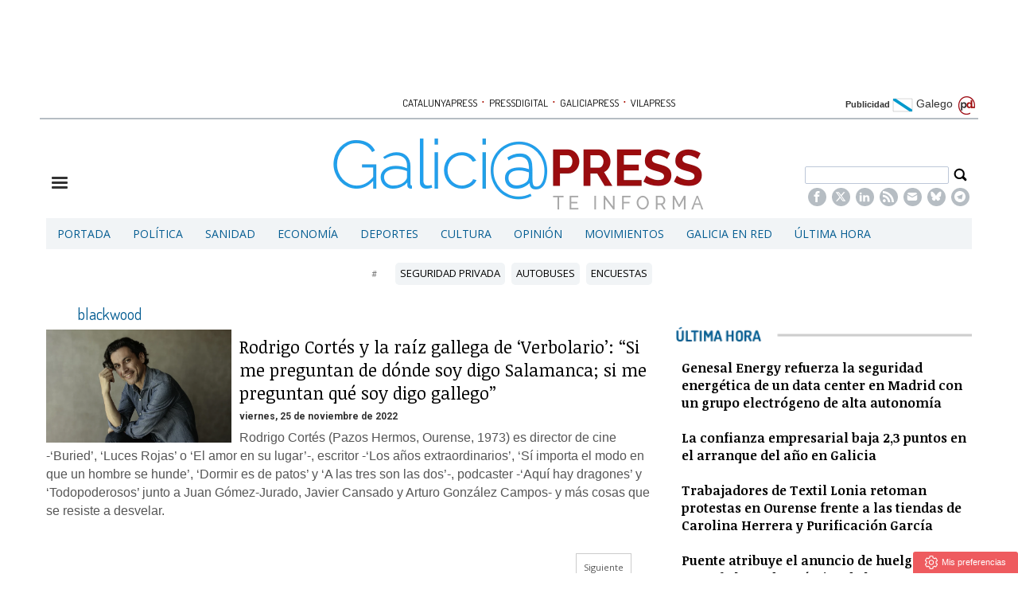

--- FILE ---
content_type: text/html; charset=UTF-8
request_url: https://www.galiciapress.es/tag/blackwood
body_size: 13157
content:
<!DOCTYPE html><html  lang="es" class="html_83660">
<head>

<meta http-equiv="content-type" content="text/html; charset=utf-8" />
<meta http-equiv="X-UA-Compatible" content="IE=Edge" />


    			<meta name="viewport" content="width=device-width, initial-scale=1, user-scalable=no" />
		<meta name="HandheldFriendly" content="true" />
	<meta name="generator" content="Bigpress" />


        <title>blackwood</title>
            <meta name="description" content="Noticias sobre blackwood"/>
        
    
    

        <meta name="last-modified" content="mié, 21 ene 2026 10:21:15 +0100">
    


            <link rel="canonical" href="https://www.galiciapress.es/tag/blackwood" />
        




        <meta name="author" content="POMBAPRESS SL"/>
            <meta name="locality" content="Galicia, España"/>
        <meta name="lang" content="es"/>


	
    
			
<meta property="fb:admins" content="729196079" />
    <meta property="fb:pages" content="804552819593228" />
    <meta property="og:site_name" content="GaliciaPress" />
    <meta property="og:title" content="GaliciaPress" />


    <meta property="og:type" content="website" />
        <meta property="og:image" content="https://www.galiciapress.es/images/showid/285310" />
    

    
            <meta property="og:url" content="https://www.galiciapress.es/tag/blackwood" />
    
            <meta property="fb:app_id" content="239369016074148" />
        

    <meta property="og:description" content=""/>
    
	


<link rel="icon" href="/images/showid/285310" type="image/x-icon" />
<link rel="shortcut icon" href="/images/showid/285310" type="image/x-icon" />
<link rel="apple-touch-icon" href="/images/showid/285310" />


	<link rel="dns-prefetch" href="//ajax.googleapis.com">
	<link rel="dns-prefetch" href="//fonts.googleapis.com">
	<link rel="dns-prefetch" href="//fonts.gstatic.com">
	<link rel="dns-prefetch" href="//social.bigpress.net">

    



        

<link rel="preload" as="style" href="/app/10_5/css/bpds.min.css?20170922" />
<link rel="stylesheet" type="text/css" href="/app/10_5/css/bpds.min.css?20170922" fetchpriority="high"  />


<link rel="stylesheet" type="text/css" href="/style/superfish_menu/css/superfish.css?20141215" mmedia="screen">

<link rel="preload" as="style" href="/static/css/portadav3.css?20260121c&extra=1&story=1&minify=1&rnd=28457754" />
<link rel="stylesheet" type="text/css" href="/static/css/portadav3.css?20260121c&extra=1&story=1&minify=1&rnd=28457754" fetchpriority="high"  />



<link rel="preload" as="script" fetchpriority="high" href="https://ajax.googleapis.com/ajax/libs/jquery/1.7/jquery.min.js"/>

<script async type="text/javascript" src="https://social.bigpress.net/style/js/clg2.js?20160941"></script>

	<script type="text/javascript">

		var bpclg = bpclg || [];
		bpclg.push(['pageView', {
			"domain_id":"130",
			"item_id":"1243427",
			"item_class":"tag"
		}]);

	</script>


 



<link rel="preconnect" href="https://cmp.inmobi.com" />





 


<!-- Begin comScore Tag -->
<script>
  var _comscore = _comscore || [];
  _comscore.push({ c1: "2", c2: "30336907" });
  (function() {
    var s = document.createElement("script"), el = document.getElementsByTagName("script")[0]; s.async = true;
    s.src = (document.location.protocol == "https:" ? "https://sb" : "http://b") + ".scorecardresearch.com/beacon.js";
    el.parentNode.insertBefore(s, el);
  })();
</script>
<noscript>
  <img src="https://sb.scorecardresearch.com/p?c1=2&c2=30336907&cv=2.0&cj=1" />
</noscript>
<!-- End comScore Tag -->


 
<script>
window.dataLayer = window.dataLayer || [];
function gtag() { window.dataLayer.push(arguments); }

//gtag('set', 'ads_data_redaction', false);
//gtag('set', 'url_passthrough', false);
gtag('consent', 'default', {
	'security_storage': 'granted',
	'functionality_storage': 'granted',
	'personalization_storage': 'denied',
	'analytics_storage': 'granted',
	'ad_storage': 'denied',
	'ad_user_data': 'denied',
	'ad_personalization': 'denied',
});

</script>


  
  
                        
            
            <script async src="https://www.googletagmanager.com/gtag/js?id=G-PYR5Y0BXRG"></script>
         
<script>
   
  window.dataLayer = window.dataLayer || [];
  function gtag(){dataLayer.push(arguments);}
  gtag('js', new Date());
     
  
    gtag('config', 'G-PYR5Y0BXRG');
    gtag('config', 'G-M9ZGK72DDB');
    gtag('config', 'G-VM5R1QF3HW');

</script>

    
    


<link href="//fonts.googleapis.com/css?family=Droid Serif:300,400,700|Open Sans:300,400,700|PT Sans:300,400,700|PT Serif:300,400,700|Noticia Text:300,400,700|Roboto:300,400,700|Dosis:300,400,700|g&display=swap" rel="stylesheet" type="text/css" media="all" defer />


<link rel="stylesheet" type="text/css" href="//fonts.googleapis.com/css?family=Noticia+Text:300,400,700&display=swap" media="all" />
<link rel="stylesheet" type="text/css" href="//fonts.googleapis.com/css?family=PT+Serif:300,400,700&display=swap" media="all" />


















    <link href="https://plus.google.com/u/0/b/112235110366933278157/112235110366933278157/" rel="publisher" />












    <link rel="manifest" href="https://www.galiciapress.es/manifest.json">














<meta name="wearecontent-verify-code" content="a296c13a5200a551158343afad08543c778d272d"/>














<script data-ad-client="ca-pub-1027843267781291" async src="https://pagead2.googlesyndication.com/pagead/js/adsbygoogle.js"></script>
<meta name='linkatomic-verify-code' content='9ae44162576eb7514f9655fafdff6f52' />





<meta name="conexoo_verification" content="9706f5b60f4cc0cc5c35b649a1f915576cad0d074d2eab7be68283f04a4e5de937bf25cff2545b7bcbd24bfbaf92feb3f2c76e8dca4bef68a326af25f98cf7fe">





<script type="text/javascript">
!function(){"use strict";function e(e){var t=!(arguments.length>1&&void 0!==arguments[1])||arguments[1],c=document.createElement("script");c.src=e,t?c.type="module":(c.async=!0,c.type="text/javascript",c.setAttribute("nomodule",""));var n=document.getElementsByTagName("script")[0];n.parentNode.insertBefore(c,n)}!function(t,c){!function(t,c,n){var a,o,r;n.accountId=c,null!==(a=t.marfeel)&&void 0!==a||(t.marfeel={}),null!==(o=(r=t.marfeel).cmd)&&void 0!==o||(r.cmd=[]),t.marfeel.config=n;var i="https://sdk.mrf.io/statics";e("".concat(i,"/marfeel-sdk.js?id=").concat(c),!0),e("".concat(i,"/marfeel-sdk.es5.js?id=").concat(c),!1)}(t,c,arguments.length>2&&void 0!==arguments[2]?arguments[2]:{})}(window,8990,{} /* Config */)}();
</script>


<style>


.front_header_catalunyapress {
    color: #ac1609;
    font-family: 'Dosis', sans-serif;
    font-size: 19px;
    font-weight: 600;
    line-height: 30px;
    text-transform: uppercase;
}

</style>




	







<meta name="referrer" content="always">
</head><body class="body_83660"><div id="page" class="page page_83660 responsive"><div id="layer_407064" class="layer wrapper  " style="width: 1180px; margin-left: auto; margin-right: auto; max-width: 100%;">
<div class="layer_content clearfix ">
<div id="column_572167" class="column b-col-tiny-12 b-col-small-12 b-col-medium-12 b-col-large-custom"  style="float:left; width:100.0000%;">
<div class="column_content ">
<div id="widget_1039512" class="widget clearfix">
<div class="widget_content front_widget_separador b-hidden-tiny b-hidden-small">

<center>
    
            
      
          <div class="openx" style="width: 728px; min-height: 90px; margin-left: auto; margin-right: auto; text-align: center; display: inline-block" aria-hidden="true">
      
                  
              <ins data-revive-zoneid="103"   data-revive-id="555173a2727f1d6ded8400a743256038"></ins>
              <script defer async src="https://www.vilapress.cat/templates/catalunyapress2024/customrevive.js?210"></script>
      
      
            
      
      
      
          </div>
            
      


    </center>

</div> <!-- widget_content -->
</div> <!-- widget:1039512 -->


<div id="widget_1668122" class="widget clearfix">
<div class="widget_content front_widget b-hidden-medium b-hidden-large">

<div class="clearfix barrapublicacionesmovil" style="width:100%;border-bottom: #B6BDC1 1px solid;margin-bottom: 16px;padding-bottom: 3px;">
    <div style="/* float:left; *//* width:82%; */text-align:center;/* padding-left:7%; */">
        <a href="https://www.pressdigital.es/" class="publicaciones">PRESSDIGITAL</a>
        <span class="separationbull">·</span>
        <a href="http://www.theeconomyjournal.com/" class="publicaciones">THE ECONOMY JOURNAL</a>
        <span class="separationbull">·</span>
        <a href="https://www.galiciapress.es/" class="publicaciones">GALICIAPRESS</a>
<br>


        <a href="http://www.catalunyapress.es" class="publicaciones">CATALUNYAPRESS</a>
        <span class="separationbull">·</span>
        <a href="http://www.vilapress.cat" class="publicaciones">VILAPRESS</a>
    </div>
</div>
</div> <!-- widget_content -->
</div> <!-- widget:1668122 -->


<div id="widget_1048987" class="widget clearfix">
<div class="widget_content front_widget_spacebotom10 b-hidden-medium b-hidden-large">

<center>
    
            
      
          <div class="openx" style="width: 300px; min-height: 100px; margin-left: auto; margin-right: auto; text-align: center; display: inline-block" aria-hidden="true">
      
                  
              <ins data-revive-zoneid="107"   data-revive-id="555173a2727f1d6ded8400a743256038"></ins>
              <script defer async src="https://www.vilapress.cat/templates/catalunyapress2024/customrevive.js?210"></script>
      
      
            
      
      
      
          </div>
            
      


    </center>

</div> <!-- widget_content -->
</div> <!-- widget:1048987 -->



</div> <!-- col:572167 -->
</div> <!-- column_content -->




</div> <!-- layer_content -->
</div> <!-- layer:407064 -->



<div id="layer_407065" class="layer wrapper  " style="width: 1180px; margin-left: auto; margin-right: auto; max-width: 100%;">
<div class="layer_content clearfix ">
<div id="column_572169" class="column b-col-tiny-12 b-col-small-12 b-col-medium-12 b-col-large-custom"  style="float:left; width:100.0000%;">
<div class="column_content ">
<div id="widget_1039514" class="widget clearfix">
<div class="widget_content front_widget_separador b-hidden-tiny b-hidden-small">

<style type="text/css">
  #sidebar-toggle {
    border-radius: 3px;
    display: inline-block;
    position: relative;
    padding: 1px 7px;
  }
  #sidebar-toggle .bar{
    display: block;
    width: 10px;
    margin-bottom: 1px;
    height: 2px;
    background-color: #0D0D0D;
    border-radius: 1px;
  }
  #sidebar-toggle .bar:last-child{
    margin-bottom: 0;
  }

  a.publicaciones {
    font-family: Dosis, sans serif;
    font-size: 13px;
    color: #000000;
    transition: all 0.5s ease;
    -webkit-transition: all 0.5s ease;
    -moz-transition: all 0.5s ease;
    -o-transition: all 0.5s ease;
    -ms-transition: all 0.5s ease;
    padding: 0px 2px;
  }
  a.publicaciones:hover {
    color: rgb(33, 159, 236);
    transition: all 0.5s ease;
    -webkit-transition: all 0.5s ease;
    -moz-transition: all 0.5s ease;
    -o-transition: all 0.5s ease;
    -ms-transition: all 0.5s ease;
  }
  .separationbull{
  color:#AC1609;
  font-size:17px;
  }  
  .enlaceidioma {
  	color: #697279;
    padding-right: 2px;
    font-size: 14px;
    line-height: 14px;
  }
</style>


<div class="clearfix" style="width:100%; border-bottom:#B6BDC3 2px solid; margin-bottom:8px;">
    <div style="float:left; width:16%; text-align:right; padding:0 2px 3px 0;">&nbsp;</div>
    <div style="float:left; width:60%; text-align:center; padding-left:7%;">
    
        <a href="http://www.catalunyapress.es" class="publicaciones">CATALUNYAPRESS</a>
        <span class="separationbull">&#xb7;</span>
        <a href="https://www.pressdigital.es/" class="publicaciones">PRESSDIGITAL</a>
        <span class="separationbull">&#xb7;</span>        
        <a href="https://www.galiciapress.es/" class="publicaciones">GALICIAPRESS</a>
        <span class="separationbull">&#xb7;</span>
              <a href="http://www.vilapress.cat" class="publicaciones">VILAPRESS</a>

    </div>
    <div style="float:right; width:16%; text-align:right; padding:0 2px 3px 0;">
    
    	<a href="/estatica/publicidad" style="font-weight: bold">Publicidad</a>
    
        <a class="enlaceidioma" href="http://gal.galiciapress.es" title="Galego">
        
        <img src="/multimedia/images/banderagal.png" width="26" height="18" />
        Galego</a>
        <img src="//www.pressdigital.es/multimedia/images/arrobapd.png?740" width="25" height="25" title="Pressdigital Group" alt="Pressdigital Group" />
    </div>

</div>
</div> <!-- widget_content -->
</div> <!-- widget:1039514 -->



</div> <!-- col:572169 -->
</div> <!-- column_content -->




</div> <!-- layer_content -->
</div> <!-- layer:407065 -->



<div id="layer_407096" class="layer wrapper  " style="width: 1180px; margin-left: auto; margin-right: auto; max-width: 100%;">
<div class="layer_content clearfix ">
<div id="column_572211" class="column b-col-tiny-12 b-col-small-12 b-col-medium-12 b-col-large-custom"  style="float:left; width:100.0000%;">
<div class="column_content ">
<div id="widget_1039588" class="widget clearfix">
<div class="widget_content front_widget ">

<style type="text/css">
#sidebar-toggle {
    border-radius: 3px;
    display: inline-block;
    position: relative;
}
#sidebar-toggle .bar {
    display: block;
    width: 20px;
    margin-bottom: 3px;
    height: 3px;
    background-color: #333333;
    border-radius: 1px;
}
#sidebar-toggle .bar:last-child{
    margin-bottom: 0;
}
.burger_responsive{
	float:left; 
    width:18%; 
    margin-top:4%; 
}
.logotipo_responsive{
	float:left; 
    width:62%; 
    text-align: center;
	margin-left: 2%;
}
.buscador_responsive{
	float:left; 
    width:18%;  
    margin-top:3%;
}
.buscador_responsive .campodatos {
	overflow: hidden; 
    padding-right: 13px;
}
.buscador_responsive .iconbuscar {
	padding-right: 3px; 
    float: right;
}
.campodatos input[type="text"].buscaprincipal {width: 100%; padding: 3px; color: #555;}
span.search-buttodn.icon-search {font-size:21px;}

@media only screen and (max-width:48em) {
    .burger_responsive{
        margin-top:5%;
        width:10%; 
    }
	.logotipo_responsive{
        width: 72%;
        margin-left: 4%;
        margin-right: 4%;
    }
	.buscador_responsive{
		padding-left:0%;
        width:10%;
        margin-top:3%;
	}
	.buscador_responsive .campodatos {
        visibility: hidden;
    }
}

@media only screen and (max-width:20em) {
    .burger_responsive{
        margin-top:5%; 
        width:10%; 
    }
	.logotipo_responsive{
        width: 72%;
        margin-left: 4%;
        margin-right: 4%;
    }
    .buscador_responsive{
		padding-left:0%; 
        width:10%;
        margin-top:3%;
	}
	.buscador_responsive .campodatos {
        visibility: hidden;
    }
}

.barrapublicacionesmovil a.publicaciones {
    font-size: 11px;
}
    
</style>



<div class="nodesborda b-hidden-large b-hidden-medium">

<div style="padding: 5px;margin-top: 0px; margin-bottom: 4px;  text-align: right;">
<a target="_top" href="http://gal.galiciapress.es/" title="Novas en galego">
NOVAS EN GALEGO
<img style="vertical-align: central; margin-right: 5px;margin-top: 0px; margin-bottom: 4px;  border: 1px solid #999" alt="Galego" width="41" height="11" src="/images/showid/1662365">
</a>
</div>
</div>




<div class="clearfix" style="margin-bottom:0.5%;">

    <div class="burger_responsive">
        <a href="#"  id="sidebar-toggle" onclick="slideout.toggle();" aria-hidden="true" alt="Mostrar barra lateral">
            <span class="bar"></span>
            <span class="bar"></span>
            <span class="bar"></span>
        </a>
		<span aria-hidden="true"><a href="#" onclick="slideout.toggle();"></a></span>
    </div>
    
    <div class="logotipo_responsive"style="position: relative;">
    	<a href="/">
        
                	<img class="max_anchototal" src="/images/showid/1167817" width="466" height="90" style="height: auto; max-width: 100%;"  title="Galiciapress" />
                
        
        
        
        
        <!-- Div de la fecha dentro del logo -->
        <div id="fecha-barra-logo" style="
            position: absolute;
            top: 77px;
            left: 38%;
            transform: translateX(-50%);
            font-family: Verdana, Arial, sans-serif;
            font-size: 14px;
            color: #9faab4;
        "></div>
        
        
        
        
        
        
        
        
        
        
        
        
        
        
        
                    
            
            
</a>
    </div>
    
    <div class="buscador_responsive">
    	<form name="cse" id="searchbox_demo" action="/search">
            <div class="iconbuscar">
            <span class="search-buttodn icon-search" onclick="document.getElementById('searchbox_demo').submit();"></span>
            </div>
            <div class="campodatos">
            <input name="q" type="text" size="40" class="search-text buscaprincipal">
            </div>
        </form>
        
        
<!-- rede sociales -->






<style type="text/css">

.soc {
    overflow: hidden;
    margin: 0; 
    padding: 0;
    list-style: none;
    text-align: center;
}

.soc li {
    display: inline-block;
    margin-right: 4px;
}

.soc li:last-child {
    margin-right: 0;
}

.icon {
  width: 14px;
  height: 14px;
  fill: currentColor;
  display: block;
}

.soc li a {
  display: flex;
  justify-content: center;
  align-items: center;
  width: 23px;
  height: 23px;
  border-radius: 50%;
  background-color: #B6BDC3;
  color: #ffffff;
  text-decoration: none;
}


</style>









<div style="text-align: center; margin-top: 5px;" class="b-hidden-tiny b-hidden-small">
  <ul class="soc">
    <li>
      <a href="https://www.facebook.com/Galiciapress-804552819593228/" target="_blank" title="Facebook">
        <svg class="icon"><use href="#icon-facebook"></use></svg>
      </a>
    </li>
    <li>
      <a href="https://twitter.com/galiciapress" target="_blank" title="X">
        <svg class="icon"><use href="#icon-x"></use></svg>
      </a>
    </li>
    <li>
      <a href="https://www.linkedin.com/company/galiciapress/" target="_blank" title="LinkedIn">
        <svg class="icon"><use href="#icon-linkedin2"></use></svg>
      </a>
    </li>
    <li>
      <a href="/feed/all" target="_blank" title="RSS">
        <svg class="icon"><use href="#icon-rss"></use></svg>
      </a>
    </li>
    <li>
      <a href="https://billing.bigpress.net/visitorsuscribe/suscribe/130" target="_blank" title="Newsletter">
        <svg class="icon"><use href="#icon-envelope-fill-18"></use></svg>
      </a>
    </li>
    
    <li>
      <a href="https://bsky.app/profile/galiciapress.bsky.social" target="_blank" title="BlueSky">
        <svg class="icon"><use href="#icon-bluesky-1-white"></use></svg>
      </a>
    </li>
    
    <li>
      <a href="https://t.me/galiciapressteinforma" target="_blank" title="Telegram">
        <svg class="icon"><use href="#icon-telegram-white"></use></svg>
      </a>
    </li>
  </ul>
</div>


    </div>
    
</div>


<svg xmlns="http://www.w3.org/2000/svg" style="display: none;">
  <symbol id="icon-x" viewBox="0 0 32 32">
    <path d="M24.325 3h4.411l-9.636 11.013 11.336 14.987h-8.876l-6.952-9.089-7.955 9.089h-4.413l10.307-11.78-10.875-14.22h9.101l6.284 8.308zM22.777 26.36h2.444l-15.776-20.859h-2.623z"></path>
  </symbol>

  <symbol id="icon-envelope-fill-18" viewBox="0 0 32 32">
    <path d="M15.787 15.692c0.132 0.075 0.295 0.075 0.427 0l13.826-7.614c-0.558-2.085-2.446-3.634-4.706-3.634h-18.667c-2.252 0-4.135 1.538-4.699 3.614l13.819 7.632z"></path>
    <path d="M17.502 18.027c-0.469 0.26-0.985 0.389-1.5 0.389s-1.035-0.13-1.504-0.391l-12.72-7.024v11.666c0 2.697 2.192 4.889 4.889 4.889h18.667c2.697 0 4.889-2.192 4.889-4.889v-11.644l-12.72 7.004z"></path>
  </symbol>

  <symbol id="icon-facebook" viewBox="0 0 32 32">
    <path d="M19 6h5v-6h-5c-3.86 0-7 3.14-7 7v3h-4v6h4v16h6v-16h5l1-6h-6v-3c0-.542.458-1 1-1z"></path>
  </symbol>

  <symbol id="icon-rss" viewBox="0 0 32 32">
    <path d="M4.259 23.467c-2.35 0-4.259 1.917-4.259 4.252 0 2.349 1.909 4.244 4.259 4.244 2.358 0 4.265-1.895 4.265-4.244 0-2.336-1.907-4.252-4.265-4.252zM0.005 10.873v6.133c3.993 0 7.749 1.562 10.577 4.391 2.825 2.822 4.384 6.595 4.384 10.603h6.16c0-11.651-9.478-21.127-21.121-21.127zM0.012 0v6.136c14.243 0 25.836 11.604 25.836 25.864h6.152c0-17.64-14.352-32-31.988-32z"></path>
  </symbol>

  <symbol id="icon-linkedin2" viewBox="0 0 32 32">
    <path d="M12 12h5.535v2.837h0.079c0.77-1.381 2.655-2.837 5.464-2.837 5.842 0 6.922 3.637 6.922 8.367v9.633h-5.769v-8.54c0-2.037-.042-4.657-3.001-4.657-3.005 0-3.463 2.218-3.463 4.509v8.688h-5.767v-18z"></path>
    <path d="M2 12h6v18h-6v-18z"></path>
    <path d="M8 7c0 1.657-1.343 3-3 3s-3-1.343-3-3c0-1.657 1.343-3 3-3s3 1.343 3 3z"></path>
  </symbol>
  
  <symbol id="icon-bluesky-1-white" viewBox="0 0 29 32">
    <path fill="#ffffff" d="M5.806 3.308c3.432 2.585 7.124 7.826 8.479 10.639v7.429c0-0.158-0.061 0.021-0.192 0.406-0.707 2.084-3.47 10.219-9.787 3.716-3.326-3.424-1.786-6.848 4.268-7.881-3.464 0.591-7.358-0.386-8.426-4.217-0.308-1.102-0.832-7.89-0.832-8.807 0-4.592 4.013-3.149 6.489-1.284zM22.764 3.308c-3.432 2.585-7.124 7.826-8.479 10.639v7.429c0-0.158 0.061 0.021 0.192 0.406 0.707 2.084 3.47 10.219 9.787 3.716 3.326-3.424 1.786-6.848-4.268-7.881 3.464 0.591 7.358-0.386 8.426-4.217 0.308-1.102 0.832-7.89 0.832-8.807 0-4.592-4.012-3.149-6.489-1.284z"></path>
  </symbol>
  
  <symbol id="icon-telegram-white" viewBox="0 0 32 32">
    <path fill="#ffffff" d="M16 0c-8.838 0-16 7.162-16 16s7.162 16 16 16 16-7.163 16-16-7.163-16-16-16zM23.863 10.969l-2.625 12.369c-0.181 0.881-0.712 1.087-1.45 0.681l-4-2.956-1.919 1.869c-0.225 0.219-0.4 0.4-0.8 0.4-0.519 0-0.431-0.194-0.606-0.688l-1.363-4.475-3.956-1.231c-0.856-0.262-0.862-0.85 0.194-1.269l15.412-5.95c0.7-0.319 1.381 0.169 1.113 1.25z"></path>
  </symbol>

</svg>
</div> <!-- widget_content -->
</div> <!-- widget:1039588 -->



</div> <!-- col:572211 -->
</div> <!-- column_content -->




</div> <!-- layer_content -->
</div> <!-- layer:407096 -->



<div id="layer_407098" class="layer wrapper b-hidden-tiny b-hidden-small " style="width: 1180px; margin-left: auto; margin-right: auto; max-width: 100%;">
<div class="layer_content clearfix ">
<div id="column_572213" class="column b-col-tiny-12 b-col-small-12 b-col-medium-12 b-col-large-custom"  style="float:left; width:100.0000%;">
<div class="column_content ">
<div id="widget_1039586" class="widget clearfix">
<div class="widget_content front_widget ">

<nav>


<ul class="sf-menu menu_list clearfix">

    

			<li>
				<a href="/" class="menu"><div class=" menu_item">Portada</div>


</a>
			</li>
			<li>
				<a href="/politica.php" class="menu"><div class=" menu_item">Política</div>


</a>
			</li>
			<li>
				<a href="/sanidad.php" class="menu"><div class=" menu_item">Sanidad</div>


</a>
			</li>
			<li>
				<a href="/economia.php" class="menu"><div class=" menu_item">Economía</div>


</a>
			</li>
			<li>
				<a href="/deportes.php" class="menu"><div class=" menu_item">Deportes</div>


</a>
			</li>
			<li>
				<a href="/cultura.php" class="menu"><div class=" menu_item">Cultura</div>


</a>
			</li>
			<li>
				<a href="/opinion.php" class="menu"><div class=" menu_item">Opinión</div>


</a>
			</li>
			<li>
				<a href="/movimientos.php" class="menu"><div class=" menu_item">Movimientos</div>


</a>
			</li>
			<li>
				<a href="/galicia-en-red.php" class="menu"><div class=" menu_item">Galicia en Red</div>


</a>
			</li>
			<li>
				<a href="/ultima-hora.php" class="menu"><div class=" menu_item">Última Hora</div>


</a>
			</li>


        		</ul>

</nav>
</div> <!-- widget_content -->
</div> <!-- widget:1039586 -->



</div> <!-- col:572213 -->
</div> <!-- column_content -->




</div> <!-- layer_content -->
</div> <!-- layer:407098 -->



<div id="layer_1514243" class="layer wrapper  " style="width: 1180px; margin-left: auto; margin-right: auto; max-width: 100%;">
<div class="layer_content clearfix ">
<div id="column_2197389" class="column b-col-tiny-12 b-col-small-12 b-col-medium-12 b-col-large-custom"  style="float:left; width:100.0000%;">
<div class="column_content ">
<div id="widget_3731298" class="widget clearfix">
<div class="widget_content front_widget ">

<div class="hhottopics_cont">
    <div class="hottopics_int">
        <div class="hottopics_title">#</div>
        <ul class="hottopics_list">
                        <li><a href="/tag/seguridad-privada" title="seguridad privada"><span class="hottopics_item">seguridad privada</span></a></li>
                        <li><a href="/tag/autobuses" title="Autobuses"><span class="hottopics_item">Autobuses</span></a></li>
                        <li><a href="/tag/encuestas" title="encuestas"><span class="hottopics_item">encuestas</span></a></li>
                    </ul>

            </div>
</div>


</div> <!-- widget_content -->
</div> <!-- widget:3731298 -->



</div> <!-- col:2197389 -->
</div> <!-- column_content -->




</div> <!-- layer_content -->
</div> <!-- layer:1514243 -->



<div id="layer_407066" class="layer wrapper  " style="width: 1180px; margin-left: auto; margin-right: auto; max-width: 100%;">
<div class="layer_content clearfix ">
<div id="column_572170" class="column b-col-tiny-12 b-col-small-12 b-col-medium-12 b-col-large-custom"  style="float:left; width:67.1186%;">
<div class="column_content ">
<div id="widget_1039517" class="widget clearfix">
<div class="widget_content front_widget ">
<div style=" width: 100%">

<h1 class="articleresult_header">blackwood</h1>








<div class="col-content">


<div class="col-item2 layout-wrapper clearfix" style="margin-bottom:40px;">



    <img src="/images/showid2/5661570?w=757&zc=4&zc=5&r=49:30" style="width: 30%; float:left; margin-right: 10px;" class="" alt="Rodrigo Cortés y la raíz gallega de ‘Verbolario’: “Si me preguntan de dónde soy digo Salamanca; si me preguntan qué soy digo gallego”" />

	<div class="col-item" >




<div class="col-title">
<a href="/articulo/cultura/2022-11-25/4086446-rodrigo-cortes-raiz-gallega-verbolario-preguntan-donde-digo-salamanca-preguntan-digo-gallego">
<h3 class="front_title inline-editable column-title" editid="article_4086446_titular" data-element="{'inline-editable': true, 'classname': 'article', 'id': 4086446, 'property': 'titular'}">





Rodrigo Cortés y la raíz gallega de ‘Verbolario’: “Si me preguntan de dónde soy digo Salamanca; si me preguntan qué soy digo gallego”</h3>
</a>
</div> <!-- .col-title -->




    


    <div class="front_date" style="float:left;">
	viernes, 25 de noviembre de 2022
	</div>





<div class="front_summary inline-editable column-summary" style="margin-top:30px;"
id="article_4086446_summary" editid="article_4086446_entradilla">
<p>Rodrigo Cortés (Pazos Hermos, Ourense, 1973) es director de cine -‘Buried’, ‘Luces Rojas’ o ‘El amor en su lugar’-, escritor -‘Los años extraordinarios’, ‘Sí importa el modo en que un hombre se hunde’, ‘Dormir es de patos’ y ‘A las tres son las dos’-, podcaster -‘Aquí hay dragones’ y ‘Todopoderosos’ junto a Juan Gómez-Jurado, Javier Cansado y Arturo González Campos- y más cosas que se resiste a desvelar.&nbsp;</p>
</div> <!-- .col-summary -->



</div> <!-- .col-item -->


</div> <!-- .col-item2 -->


    

</div> <!-- .col-content -->



</div>
</div> <!-- widget_content -->
</div> <!-- widget:1039517 -->


<div id="widget_1039518" class="widget clearfix">
<div class="widget_content front_widget ">

<div class="clearfix" style="padding: 10px">

    				<div style="text-align: right; margin-right: 30px"><a href="/tag/blackwood?page=2" rel="next" style="  padding: 9px; border: 1px solid #ccc;color: #555;">Siguiente</a></div>
	</div>

</div> <!-- widget_content -->
</div> <!-- widget:1039518 -->



</div> <!-- col:572170 -->
</div> <!-- column_content -->



<div id="column_572171" class="column b-col-tiny-12 b-col-small-12 b-col-medium-12 b-col-large-custom"  style="float:left; width:32.8814%;">
<div class="column_content ">
<div id="widget_1040378" class="widget clearfix">
<div class="widget_content front_widget_spacelateral40 ">

<div class="" style="" >

   
<img src="/images/showid/1183009" title="Cabeceraultimahora" alt="Cabeceraultimahora"  style="max-width: 100%; width:100%;" />

</div>
</div> <!-- widget_content -->
</div> <!-- widget:1040378 -->


<div id="widget_1040380" class="widget clearfix">
<div class="widget_content front_widget ">


<div class="col-content">


<div class="col-item2 layout-wrapper clearfix">


<div class="col-item">





    

    

<div class="col-title">
<a href="/articulo/ultima-hora/2026-01-21/5741653-genesal-energy-refuerza-seguridad-energetica-data-center-madrid-grupo-electrogeno-alta-autonomia">
<h3 class="front_title6 inline-editable column-title" editid="article_5741653_titular" data-element="{'inline-editable': true, 'classname': 'article', 'id': 5741653, 'property': 'titular'}">Genesal Energy refuerza la seguridad energética de un data center en Madrid con un grupo electrógeno de alta autonomía</h3>
</a>
</div> <!-- .col-title -->







</div> <!-- .col-item -->
</div> <!-- .col-item2 -->

    <div class="front_separator"></div>

<div class="col-item2 layout-wrapper clearfix">


<div class="col-item">





    

    

<div class="col-title">
<a href="/articulo/economia/2026-01-21/5741651-confianza-empresarial-baja-23-puntos-arranque-ano-galicia">
<h3 class="front_title6 inline-editable column-title" editid="article_5741651_titular" data-element="{'inline-editable': true, 'classname': 'article', 'id': 5741651, 'property': 'titular'}">La confianza empresarial baja 2,3 puntos en el arranque del año en Galicia</h3>
</a>
</div> <!-- .col-title -->







</div> <!-- .col-item -->
</div> <!-- .col-item2 -->

    <div class="front_separator"></div>

<div class="col-item2 layout-wrapper clearfix">


<div class="col-item">





    

    

<div class="col-title">
<a href="/articulo/economia/2026-01-21/5741646-trabajadores-textil-lonia-retoman-protestas-ourense-frente-tiendas-carolina-herrera-purificacion-garcia">
<h3 class="front_title6 inline-editable column-title" editid="article_5741646_titular" data-element="{'inline-editable': true, 'classname': 'article', 'id': 5741646, 'property': 'titular'}">Trabajadores de Textil Lonia retoman protestas en Ourense frente a las tiendas de Carolina Herrera y Purificación García</h3>
</a>
</div> <!-- .col-title -->







</div> <!-- .col-item -->
</div> <!-- .col-item2 -->

    <div class="front_separator"></div>

<div class="col-item2 layout-wrapper clearfix">


<div class="col-item">





    

    

<div class="col-title">
<a href="/articulo/ultima-hora/2026-01-21/5741614-puente-atribuye-anuncio-huelga-semaf-estado-animico-maquinistas-tratara-evitarla">
<h3 class="front_title6 inline-editable column-title" editid="article_5741614_titular" data-element="{'inline-editable': true, 'classname': 'article', 'id': 5741614, 'property': 'titular'}">Puente atribuye el anuncio de huelga del Semaf al estado anímico de los maquinistas y tratará de evitarla</h3>
</a>
</div> <!-- .col-title -->







</div> <!-- .col-item -->
</div> <!-- .col-item2 -->

    <div class="front_separator"></div>


</div> <!-- .col-content -->
</div> <!-- widget_content -->
</div> <!-- widget:1040380 -->


<div id="widget_1039674" class="widget clearfix">
<div class="widget_content front_widget_spacelateral30 ">

<div class="header_lateral" style="" >

   
<img src="/images/showid/1180601" title="Cabeceralomasleido 1" alt="Cabeceralomasleido 1"  style="max-width: 100%; width:100%;" />

</div>
</div> <!-- widget_content -->
</div> <!-- widget:1039674 -->


<div id="widget_1039520" class="widget clearfix">
<div class="widget_content front_widget_spacebotom10 ">




<div class="popular-content">




<div class="popular-item popular_item clearfix">


    <div class="popular_position" style="float: left;">1</div>
    
<div class="popular_title context"
ccolumnitem="5740108"
cstyle="popular_title"
 editid="article_5740108_title column-title">
<a href="/articulo/portada/2026-01-20/5740108-probable-temporal-nieve-fin-semana-galicia">
Probable temporal de nieve este fin de semana en Galicia</a>
</div> <!-- popular_title -->


    


</div> <!-- popular-item -->

<div class="popular-item popular_item clearfix">


    <div class="popular_position" style="float: left;">2</div>
    
<div class="popular_title context"
ccolumnitem="5738858"
cstyle="popular_title"
 editid="article_5738858_title column-title">
<a href="/articulo/economia/2026-01-19/5738858-probable-cierre-reconversion-stellantis-madrid-aviso-navegantes-stellantis-vigo">
El probable cierre o reconversión de Stellantis Madrid, aviso para navegantes a Stellantis Vigo</a>
</div> <!-- popular_title -->


    


</div> <!-- popular-item -->

<div class="popular-item popular_item clearfix">


    <div class="popular_position" style="float: left;">3</div>
    
<div class="popular_title context"
ccolumnitem="5741192"
cstyle="popular_title"
 editid="article_5741192_title column-title">
<a href="/articulo/sanidad/2026-01-20/5741192-muere-urgencias-esperando-tres-horas-vea-medico-sergas-ferrol-pide-disculpas">
Muere en Urgencias esperando tres horas que la vea un médico, el SERGAS de Ferrol pide disculpas</a>
</div> <!-- popular_title -->


    


</div> <!-- popular-item -->

<div class="popular-item popular_item clearfix">


    <div class="popular_position" style="float: left;">4</div>
    
<div class="popular_title context"
ccolumnitem="5735789"
cstyle="popular_title"
 editid="article_5735789_title column-title">
<a href="/articulo/movimientos/2026-01-16/5735789-convenio-seguridad-privada-patronal-sindicatos-mayoritarios-firmaran-preacuerdo-mes-salvo-sorpresa">
Convenio seguridad privada: patronal y sindicatos mayoritarios firmarán preacuerdo este mes, salvo sorpresa</a>
</div> <!-- popular_title -->


    


</div> <!-- popular-item -->

<div class="popular-item popular_item clearfix">


    <div class="popular_position" style="float: left;">5</div>
    
<div class="popular_title context"
ccolumnitem="5741248"
cstyle="popular_title"
 editid="article_5741248_title column-title">
<a href="/articulo/sanidad/2026-01-21/5741248-caso-cangas-prueba-maria-sergas-puede-negar-acceso-medico-familia">
Caso en Cangas prueba que por un María de más el SERGAS puede negar acceso al médico de familia</a>
</div> <!-- popular_title -->


    


</div> <!-- popular-item -->

</div> <!-- popular-content -->
</div> <!-- widget_content -->
</div> <!-- widget:1039520 -->



</div> <!-- col:572171 -->
</div> <!-- column_content -->




</div> <!-- layer_content -->
</div> <!-- layer:407066 -->



<div id="layer_1514241" class="layer wrapper  " style="width: 1180px; margin-left: auto; margin-right: auto; max-width: 100%;">
<div class="layer_content clearfix ">
<div id="column_2197387" class="column b-col-tiny-12 b-col-small-12 b-col-medium-12 b-col-large-custom"  style="float:left; width:100.0000%;">
<div class="column_content ">
<div id="widget_3731294" class="widget clearfix">
<div class="widget_content front_widget ">

<div class="hhottopics_cont">
    <div class="hottopics_int">
        <div class="hottopics_title">#</div>
        <ul class="hottopics_list">
                        <li><a href="/tag/seguridad-privada" title="seguridad privada"><span class="hottopics_item">seguridad privada</span></a></li>
                        <li><a href="/tag/autobuses" title="Autobuses"><span class="hottopics_item">Autobuses</span></a></li>
                        <li><a href="/tag/encuestas" title="encuestas"><span class="hottopics_item">encuestas</span></a></li>
                    </ul>

            </div>
</div>


</div> <!-- widget_content -->
</div> <!-- widget:3731294 -->



</div> <!-- col:2197387 -->
</div> <!-- column_content -->




</div> <!-- layer_content -->
</div> <!-- layer:1514241 -->



<div id="layer_407067" class="layer wrapper  " style="width: 1180px; margin-left: auto; margin-right: auto; max-width: 100%;">
<div class="layer_content clearfix ">
<div id="column_572172" class="column b-col-tiny-12 b-col-small-12 b-col-medium-12 b-col-large-custom"  style="float:left; width:100.0000%;">
<div class="column_content ">
<div id="widget_1039599" class="widget clearfix">
<div class="widget_content front_widget ">


<div style="padding-bottom: 20px; padding-top: 4px;">

    <div style="
    width: 400px; max-width: 100%;
    display: inline-block;
    color: #7B7B7B;
font-size: 12px;
line-height: 16px;
">
        <br>
        <img src="/images/showid/844529" style="width: 100px; height: 27px;" alt="Galiciapress" /><br>
       Plaza de Quintana, 3 15704  Santiago de Compostela <br> Tlf (34)678803735<br>
                                      <br>
       <a href="mailto:redaccion@galiciapress.es">redaccion@galiciapress.es</a> o
       <a href="mailto:direccion@galiciapress.es">direccion@galiciapress.es</a>  
         <br>
        

    </div>
    <div style="
    width: 500px; max-width: 100%;
    display: inline-block;
    color: #7B7B7B;
font-size: 12px;
">

        RESERVADOS TODOS LOS DERECHOS. EDITADO POR <strong>POMBA PRESS,S.L.</strong><br>

     
		<a href="/estatica/aviso-legal">Aviso legal</a> -
		<a href="/estatica/politica-de-cookies">Política de Cookies</a> - 
		<a href="/estatica/politica-de-privacidad">Política de Privacidad</a> - 
          <a href="javascript:window.__tcfapi('displayConsentUi', 2, function() {} );">Configuración de cookies</a> -
		<a href="/estatica/consejo-editorial">Consejo editorial</a> -
        <a href="/estatica/publicidad" target="_blank" style="font-weight: bold">Publicidad</a>
        
        <br>
        Powered by <a href="http://bigpress.net/"><font color="#ff0000"><b>Bigpress</b></font></a>
    </div>
    
    
   	<div style="float: right;">
      <a href="https://www.ojdinteractiva.es/medios-digitales/catalunya-press---galiciapress-evolucion-audiencia/totales/anual/6555/trafico-global/#"
         rel="nofollow noreferrer" target="_blank">
         
         <img loading="lazy"
              src="/templates/infodefensa2021/icon-ojd.svg"
              alt="OJD"
              style="width: 240px; display: inline-block; margin-left: 10px; margin-right: 10px; margin-top: 4px; height: 54px;">
              
      </a>
    </div>
    
    <div style="float: right;">
    <a href="https://xornalistas.gal/colexio/rexistro-de-medios-dixitais-galegos/#que-e" rel="nofollow noreferrer" target="_blank">
    <img loading="lazy" src="https://www.galiciapress.es/images/showid2/5854792?h=54" alt="CLABE" style="width: 147px;display: inline-block;margin-left: 10px;margin-right: 10px;margin-top: 4px; margin-bottom: 20px; height: 54px;">
  
      </a>
    </div>
    
    <div style="float: right;">
    <img loading="lazy" src="https://www.catalunyapress.es/images/showid2/4892327?w=54" alt="CLABE" style="width: 54px; display: inline-block; margin-left: 10px; margin-right: 10px; margin-top: 4px; height: 54px;">
  
      
    </div>
    
    
</div>


</div> <!-- widget_content -->
</div> <!-- widget:1039599 -->



</div> <!-- col:572172 -->
</div> <!-- column_content -->




</div> <!-- layer_content -->
</div> <!-- layer:407067 -->



</div> <!-- .page --> 


    
        <script type="text/javascript" src="https://ajax.googleapis.com/ajax/libs/jquery/1.7/jquery.min.js"></script>
  



<script>
jQuery.fn.iFrameResize = jQuery.fn.iFrameResize || function(options) {
    var iFrameQer = { object: this, args: options };
    (window.iFrameResizeQ = window.iFrameResizeQ || []).push(iFrameQer);
    return this;
};
cleariFrameQ = function() {
    var iFrameQer = {};
    while ( window.iFrameResizeQ.length > 0) {
        iFrameQer = window.iFrameResizeQ.shift();
        iFrameQer['object'].iFrameResize(iFrameQer['args']);
    }
};
</script>
<script async defer type="text/javascript" src="//social.bigpress.net/style/comentable/iframe_files/iframeResizer.min.js"></script>








<script async type="text/javascript" src="/style/js/portada.js?20170119"></script>






<script async defer type="text/javascript" src="https://social.bigpress.net/style/comentable/commentscount.js?20170931b"></script>






<style>

#qc-cmp2-ui button[mode="primary"] {
    background: #ac1609;
    color: white;
}
#qc-cmp2-ui button[mode="secondary"] {
    color: #ac1609;
    border-color: #ac1609;
}

#qc-cmp2-ui button[mode="secondary"]:hover {
    background-color: #cccccc;
}
#qc-cmp2-ui button[mode="link"] {
    color: #ac1609;
}
#qc-cmp2-ui p {
    color: #505050;
}

.qc-cmp2-publisher-logo-container .qc-cmp2-home-button {

    color: black !important;
}
</style>
<script type="text/javascript" async=true>
var loadQuantcast = function() {
  var host = window.location.hostname;
  var element = document.createElement('script');
  var firstScript = document.getElementsByTagName('script')[0];
  var milliseconds = new Date().getTime();
  var url = 'https://cmp.inmobi.com'
    .concat('/choice/', '84KNjX7GGtUQI', '/', host, '/choice.js?tag_version=V3');

  var uspTries = 0;
  var uspTriesLimit = 3;
  element.async = true;
  element.type = 'text/javascript';
  element.src = url;

  firstScript.parentNode.insertBefore(element, firstScript);

  function makeStub() {
    var TCF_LOCATOR_NAME = '__tcfapiLocator';
    var queue = [];
    var win = window;
    var cmpFrame;

    function addFrame() {
      var doc = win.document;
      var otherCMP = !!(win.frames[TCF_LOCATOR_NAME]);

      if (!otherCMP) {
        if (doc.body) {
          var iframe = doc.createElement('iframe');

          iframe.style.cssText = 'display:none';
          iframe.name = TCF_LOCATOR_NAME;
          doc.body.appendChild(iframe);
        } else {
          setTimeout(addFrame, 5);
        }
      }
      return !otherCMP;
    }

    function tcfAPIHandler() {
      var gdprApplies;
      var args = arguments;

      if (!args.length) {
        return queue;
      } else if (args[0] === 'setGdprApplies') {
        if (
          args.length > 3 &&
          args[2] === 2 &&
          typeof args[3] === 'boolean'
        ) {
          gdprApplies = args[3];
          if (typeof args[2] === 'function') {
            args[2]('set', true);
          }
        }
      } else if (args[0] === 'ping') {
        var retr = {
          gdprApplies: gdprApplies,
          cmpLoaded: false,
          cmpStatus: 'stub'
        };

        if (typeof args[2] === 'function') {
          args[2](retr);
        }
      } else {

        if(args[0] === 'init' && typeof args[3] === 'object') {
          args[3] = Object.assign(args[3], { tag_version: 'V3' });
        }

        queue.push(args);
      }
    }

    function postMessageEventHandler(event) {
      var msgIsString = typeof event.data === 'string';
      var json = {};

      try {
        if (msgIsString) {
          json = JSON.parse(event.data);
        } else {
          json = event.data;
        }
      } catch (ignore) {}

      var payload = json.__tcfapiCall;

      if (payload) {
        window.__tcfapi(
          payload.command,
          payload.version,
          function(retValue, success) {
            var returnMsg = {
              __tcfapiReturn: {
                returnValue: retValue,
                success: success,
                callId: payload.callId
              }
            };
            if (msgIsString) {
              returnMsg = JSON.stringify(returnMsg);
            }

            if (event && event.source && event.source.postMessage) {
              event.source.postMessage(returnMsg, '*');
	    }

          },
          payload.parameter
        );
      }
    }

    while (win) {
      try {
        if (win.frames[TCF_LOCATOR_NAME]) {
          cmpFrame = win;
          break;
        }
      } catch (ignore) {}

      if (win === window.top) {
        break;
      }
      win = win.parent;
    }
    if (!cmpFrame) {
      addFrame();
      win.__tcfapi = tcfAPIHandler;
      win.addEventListener('message', postMessageEventHandler, false);
    }
  };

  makeStub();

  var uspStubFunction = function() {
    var arg = arguments;
    if (typeof window.__uspapi !== uspStubFunction) {
      setTimeout(function() {
        if (typeof window.__uspapi !== 'undefined') {
          window.__uspapi.apply(window.__uspapi, arg);
        }
      }, 500);
    }
  };

  var checkIfUspIsReady = function() {
    uspTries++;
    if (window.__uspapi === uspStubFunction && uspTries < uspTriesLimit) {
      console.warn('USP is not accessible');
    } else {
      clearInterval(uspInterval);
    }
  };

  if (typeof window.__uspapi === 'undefined') {
    window.__uspapi = uspStubFunction;
    var uspInterval = setInterval(checkIfUspIsReady, 6000);
  }
};

function setCookie3(cname, cvalue, exdays) {
  const d = new Date();
  d.setTime(d.getTime() + (exdays*24*60*60*1000));
  let expires = "expires="+ d.toUTCString();
  document.cookie = cname + "=" + cvalue + ";" + expires + ";path=/";
}


if( (navigator.platform.substr(0,2) === 'iP')  ) {    // iOS detected
    if( window.webkit && window.webkit.messageHandlers && window.webkit.messageHandlers.pacific ) {
    var iosapp = true;
    }
}


if ((typeof iosapp === 'undefined') || !iosapp) {
console.log('Activado modo con cookies2');
loadQuantcast();

} else {
//alert('Activado modo sin cookies');
//setCookie3('euconsent-v2', '[base64].YAAAAAAAAAAA', 365);
//setCookie3('addtl_consent', '1~', 365);
}
</script>
<!-- End Quantcast Choice. Consent Manager Tag v2.0 (for TCF 2.0) -->

 



<!-- Quantcast Tag -->
<script type="text/javascript">
	var _qevents = _qevents || [];

	(function() {
		var elem = document.createElement('script');
		elem.src = (document.location.protocol == "https:" ? "https://secure" : "http://edge") + ".quantserve.com/quant.js";
		elem.async = true;
		elem.type = "text/javascript";
		var scpt = document.getElementsByTagName('script')[0];
		scpt.parentNode.insertBefore(elem, scpt);
	})();

	_qevents.push({
		qacct:"p-8jej7g9m1URVX"
	});
</script>

<noscript>
	<div style="display:none;">
		<img src="//pixel.quantserve.com/pixel/p-8jej7g9m1URVX.gif" border="0" height="1" width="1" alt="Quantcast"/>
	</div>
</noscript>
<!-- End Quantcast tag -->






<style type="text/css">


    #sidebar {
        background: #eee;
        wihdth: 240px;
        heihght: 100%;
    }
    #sidebar > ul {
        margin: 0;
        padding: 0;
        list-style: none;
    }
    #sidebar > ul li {
        margin: 0;
    }
    #sidebar > ul li a {
        padding: 15px 20px;
        font-size: 16px;
        color: #333;
        text-decoration: none;
        display: block;
        border-bottom: 1px solid #333333;

        font-weight: 300;
        font-family: Roboto, sans-serif;

    }
    #sidebar > ul li:hover a {
        background: #333333;
        color: white;
    }
    /*
    .main-content {
        width: 100%;
        height: 100%;
        padding: 10px;
        box-sizing: border-box;
        -moz-box-sizing: border-box;
        position: relative;
    }
    .main-content .content{
        box-sizing: border-box;
        -moz-box-sizing: border-box;
        padding-left: 60px;
        width: 100%;
    }
    .main-content .content h1{
        font-weight: 100;
    }
    .main-content .content p{
        width: 100%;
        line-height: 160%;
    }
    .main-content #sidebar-toggle {
        background: #DF314D;
        border-radius: 3px;
        display: block;
        position: relative;
        padding: 10px 7px;
        float: left;
    }
    .main-content #sidebar-toggle .bar{
        display: block;
        width: 18px;
        margin-bottom: 3px;
        height: 2px;
        background-color: #fff;
        border-radius: 1px;
    }
    .main-content #sidebar-toggle .bar:last-child{
        margin-bottom: 0;
    }
    */
</style>
	<style type="text/css">
		body {
			width: 100%;
			height: 100%;
		}

		.slideout-menu {
			position: fixed;
			left: 0;
			top: 0;
			bottom: 0;
			right: 0;
			z-index: 0;
			width: 256px;
			overflow-y: auto;
			-webkit-overflow-scrolling: touch;
			display: none;
		}

		.slideout-panel {
			position:relative;
			z-index: 1;
		}

		.slideout-open,
		.slideout-open body,
		.slideout-open .slideout-panel {
			overflow-x: hidden;
		}

		.slideout-open .slideout-menu {
			display: block;
		}
	</style>




    <nav id="sidebar" aria-hidden="true" class="slideout-menu slideout-menu-left">




		<form name="cse" method="get" id="searchbox_demo" action="/search" style="padding: 20px">
			<div style="padding-right: 3px; float: right;padding-top: 3px;"><span class="search-buttodn icon-search" style=" font-size: 22px;" onclick="document.getElementById('searchbox_demo').submit();"></span></div>
			<div style="overflow: hidden; padding-right: 24px;"><input value="" name="q" type="text" size="40" class="search-text" style="width: 100%;  padding: 7px; color: #555;"></div>
		</form>



		<ul>

            
                            <li class="sidebar-section"><a href="/" class="current">Portada</a></li>


				


                            
                            <li class="sidebar-section"><a href="/politica.php" class="">Política</a></li>


				


                            
                            
                            <li class="sidebar-section"><a href="/sanidad.php" class="">Sanidad</a></li>


				


                            
                            <li class="sidebar-section"><a href="/economia.php" class="">Economía</a></li>


				


                            
                            <li class="sidebar-section"><a href="/deportes.php" class="">Deportes</a></li>


				


                            
                            <li class="sidebar-section"><a href="/cultura.php" class="">Cultura</a></li>


				


                            
                            <li class="sidebar-section"><a href="/opinion.php" class="">Opinión</a></li>


				


                            
                            <li class="sidebar-section"><a href="/movimientos.php" class="">Movimientos</a></li>


				


                            
                            <li class="sidebar-section"><a href="/galicia-en-red.php" class="">Galicia en Red</a></li>


				


                            
                            <li class="sidebar-section"><a href="/ultima-hora.php" class="">Última Hora</a></li>


				


                            
                            
                            
                            
                            
                            
                            
                            
                            
                                    </ul>




        


        
    </nav>



	<script>

var slideout;
var s3 = document.createElement('script');
s3.onload = function() {
    

		slideout = new Slideout({
			'panel': document.getElementById('page'),
			'menu': document.getElementById('sidebar'),
			'padding': 256,
			'tolerance': 70
		});


var fixedAll = document.querySelectorAll('.prepage');

if (fixedAll.length > 0) {
fixedAll.forEach(function(fixed) {
slideout.on('translate', function(translated) {
  fixed.style.transform = 'translateX(' + translated + 'px)';
});

slideout.on('beforeopen', function () {
  fixed.style.transition = 'transform 300ms ease';
  fixed.style.transform = 'translateX(256px)';
jQuery('.bprailscontent').hide();
});

slideout.on('beforeclose', function () {
  fixed.style.transition = 'transform 300ms ease';
  fixed.style.transform = 'translateX(0px)';
jQuery('.bprailscontent').show();
});

slideout.on('open', function () {
  fixed.style.transition = '';
});

slideout.on('close', function () {
  fixed.style.transition = '';
});
});
}

};
s3.async = 1;
s3.defer = 1;
//s3.src = 'https://cdnjs.cloudflare.com/ajax/libs/slideout/1.0.1/slideout.min.js';
s3.src = '/style/slideout/dist/slideout.min.js?v1';
document.head.appendChild(s3);
	</script>



    <script type="text/javascript">
    
    
        
var script = document.createElement('script');
script.onload = function() {

        //$( document ).ready(function() {
            HistoriableMenu.displayButtonBox();
            regSW(false);
            //getVisitorSession();
        //});
};
script.async = 1;
script.defer = 1;
script.src = 'https://www.galiciapress.es/notifications/gcm/webapp.js?v=73';

document.head.appendChild(script);
    </script>






<script>

jQuery(function(){
  jQuery("#checkcommentprivacy").change(function(){
  	console.log('comment privacy change');
    var len = jQuery("#checkcommentprivacy:checked").length;
    if(len == 0)
      jQuery("#commentsubmit").prop("disabled", true);
    else
      jQuery("#commentsubmit").removeAttr("disabled");
  });
  jQuery("#checkcommentprivacy").trigger('change');
});

</script>
   
 











</body></html>

--- FILE ---
content_type: text/html; charset=utf-8
request_url: https://www.google.com/recaptcha/api2/aframe
body_size: 268
content:
<!DOCTYPE HTML><html><head><meta http-equiv="content-type" content="text/html; charset=UTF-8"></head><body><script nonce="HfqN1zn4Ew-VF78nGIHi7Q">/** Anti-fraud and anti-abuse applications only. See google.com/recaptcha */ try{var clients={'sodar':'https://pagead2.googlesyndication.com/pagead/sodar?'};window.addEventListener("message",function(a){try{if(a.source===window.parent){var b=JSON.parse(a.data);var c=clients[b['id']];if(c){var d=document.createElement('img');d.src=c+b['params']+'&rc='+(localStorage.getItem("rc::a")?sessionStorage.getItem("rc::b"):"");window.document.body.appendChild(d);sessionStorage.setItem("rc::e",parseInt(sessionStorage.getItem("rc::e")||0)+1);localStorage.setItem("rc::h",'1768987278975');}}}catch(b){}});window.parent.postMessage("_grecaptcha_ready", "*");}catch(b){}</script></body></html>